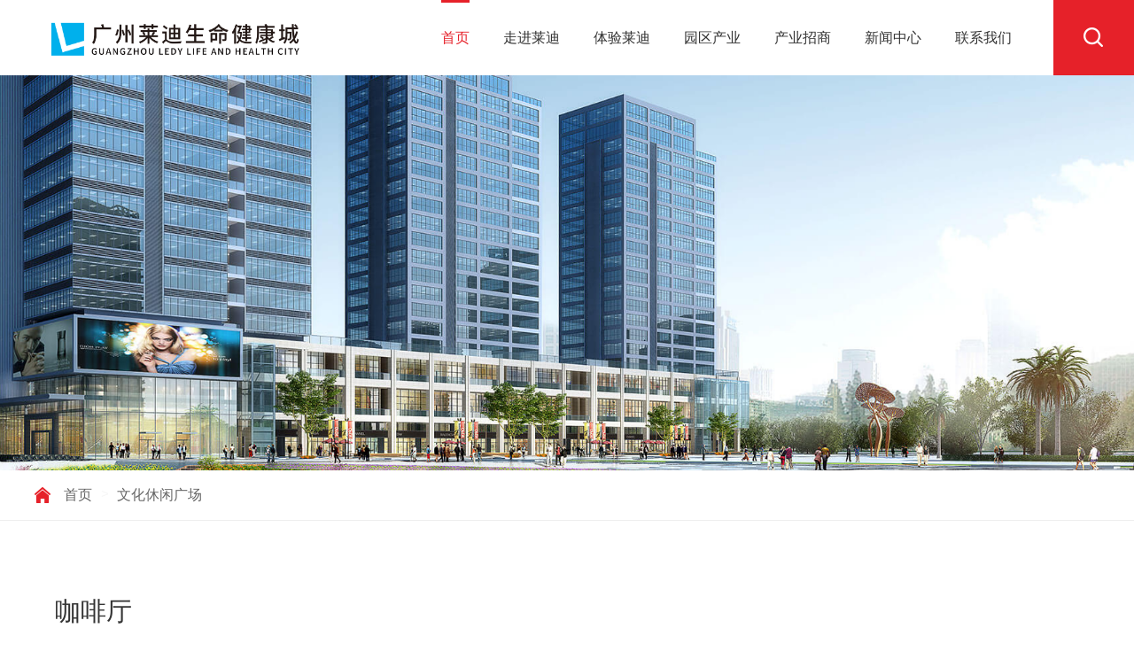

--- FILE ---
content_type: text/html; charset=utf-8
request_url: http://gzledypark.com/article/51/29.html
body_size: 3419
content:
<!DOCTYPE html>
<html>
<head>
    <meta charset="UTF-8">
    <meta name="viewport" content="width=device-width, initial-scale=1, user-scalable=no, minimal-ui" />
    <meta name="renderer" content="webkit"/> 
    <meta http-equiv="X-UA-Compatible" content="IE=edge,chrome=1">
    <meta name="apple-mobile-web-app-capable" content="yes" />
    <meta name="apple-mobile-web-app-status-bar-style" content="black" />
    <meta name="format-detection" content="telephone=no, email=no" />
    <link href="/themes/pc_cn/public/assets/css/swiper.min.css" type="text/css" rel="stylesheet" />
    <link href="/themes/pc_cn/public/assets/css/style.css" type="text/css" rel="stylesheet" />
    <!-- <style type="text/css">
        p{
            line-height: 2;
            color: #555;
            font-size: 15px;
        }
    </style> -->      

<!--加载自定义标签库-->

<!--加载自定义标签库-->


<link rel="bookmark" href="http://gzledypark.com/upload/admin/20210830/202108301133209883.png" title="顶部标题小图">
<link rel="shortcut icon" href="http://gzledypark.com/upload/admin/20210830/202108301133209883.png" title="顶部标题小图">


<meta name="author" content="互诺科技:http://www.hunuo.com">

<!-- 商桥代码  -->

	<title>咖啡厅</title>

	<meta name="description" content="莱迪生命健康城">

	<meta name="keywords" content="莱迪生命健康城-广州莱迪光电股份有限公司-以智慧照明系统解决方案服务为核心的高新技术企业">


<!-- 模板文件：experience/index or article -->
<script type="text/javascript">
    //全局变量PC_cn
    var GV = {
        ROOT: "/",
        WEB_ROOT: "/",
        JS_ROOT: "static/js/"
    };
</script>






</head>
<body>
          
    <!-- 导航 -->
      
    <div class="header">
    <div class="layout">
                        
        <a href="/" class="logo">
             
                <img src="http://gzledypark.com/upload/admin/20220621/202206210949463952.png" alt=""> 
            
  
        </a>
        <div class="rg-menu">
            <span class="search"></span>
        </div>
        <div class="hd-rg">
            <div class="content">
                <ul class="nav">
                    <li class="fir-nav on" class="fir-nav">
                        <a href="/">首页</a>
                    </li>  
                    <li  class="fir-nav">
                        <a href="/list/2.html">走进莱迪</a>
                    </li>                      
                    <li  class="fir-nav">
                        <a href="/list/15.html">体验莱迪</a>
                    </li>                      
                    <li  class="fir-nav">
                        <a href="/list/19.html">园区产业</a>
                    </li>                      
                    <li  class="fir-nav">
                        <a href="/list/5.html">产业招商</a>
                    </li>                      
                    <li  class="fir-nav">
                        <a href="/list/24.html">新闻中心</a>
                    </li>                      
                    <li  class="fir-nav">
                        <a href="/Contact.html">联系我们</a>
                    </li>                      
                </ul>
            </div>
        </div>
    </div>
</div>
<div class="ej-sear-box" id="ej-sear-box">
    <div class="layout">
        <span class="ej-sear-cl" id="ej-sear-cl"></span>
        <form action="javascript:;">
            <input class="tex" type="text" name="keywords"  placeholder="请输入搜索内容">
            <input class="icon-sea" type="submit" value="" id="sou">
        </form>
    </div>
</div>   
<!-- 头部 -->

<div class="ban-mod ej-bg" style="background-image:url(http://gzledypark.com/upload/admin/20210628/202106281726568755.jpg)">
    <div class="layout">
        <div class="tex-rg">
           <!--  <h4 class="tt">新闻中心</h4>
            <div class="dd">
                            </div> -->
        </div>
    </div>
</div>


<!-- <div class="menu-mod">
    <div class="layout">
        <a class="m-item on" href="">行业资讯</a>
        <a class="m-item" href="">莱迪活动</a>
        <a class="m-item" href="">园区通告</a>
    </div>
</div> -->
<div class="art-page">
    <div class="layout clearfix">
        <div class="ej-crumb">
            <span class="home"></span><a href="/">首页</a><a href="/list/29">文化休闲广场</a>
        </div>
        <div class="article">
            <div class="hd">
                <div class="tt">咖啡厅</div>
                <div class="hd-bt">
                    <p class="visit">2124</p>
                    <p class="time">2021-06-29</p>
                   <!--  <div class="share">
                        <a class="sh1" href=""></a>
                        <a class="sh2" href=""><div class="pic-box"><p>扫一扫分享朋友圈</p><img src="/themes/pc_cn/public/assets/images/code-img1.jpg" alt=""></div></a>
                        <a class="sh3" href=""></a>
                    </div> -->
                    <div class="share fx social-share xmc-x" data-initialized="true" data-url="gzledypark.com/article/51/29.html"  data-title="咖啡厅">
                        <a href="#" title="咖啡厅" class=" social-share-icon icon-qq "></a>
                        <a href="#" title="咖啡厅" class=" social-share-icon icon-weibo"></a>
                        <a href="#" title="咖啡厅" class=" social-share-icon icon-wechat"></a>
                    </div>                    
                </div>
            </div>
            <div class="content">
               <!--  <p>广州莱迪创新科技园，位于广州经济技术开发区科学城开源大道 188 号，园区占地面积 6.7 万平方米，由广州莱迪光电股份有限公司投资建设及运营管理，建筑面积约 21 万平方米，总投资约人民币 10 亿元。园内建设有高端厂房、独栋总部楼、工业 4.0 产业大厦、园区商务配套等功能楼宇。专注于发展生命健康产业，致力于打造粤港澳大湾区一流的生命健康科技创新生态圈。</p>
                <img src="/themes/pc_cn/public/assets/images/nw-art1.jpg" alt="" style="margin:30px auto; display:block;">
                <p>广州莱迪光电股份有限公司，成立于 2010 年，注册资本 3.6 亿，实力雄厚，是一家以智慧照明系统解决方案服务为核心的高新技术企业，公司业绩优良，发展稳健，经过多年耕耘，智慧照明和生命健康已成为莱迪创造价值、服务社会的核心领域。</p><br/>
                <p>园区周边商务配套齐全，距离区府行政中心、区商务中心区仅3公里。周边涵盖有大型商超、甲级医院、学校、生态公园、大型住宅社区楼盘。项目2公里范围中海地产、时代地产、万科地产、佳兆业、越秀地产、合生地产等地产开发商集聚。</p> -->
                            </div>
            <div class="art-bt clearfix">
                <div class="bt-lt">
                                    <a class="li oov prev" href="/article/47/29.html" title="">上一篇：员工食堂</a>
                                  <a class="li oov next" href="/article/52/29.html" title="">下一篇：员工娱乐</a>
                                </div>
                <a class="break" href="/list/29.html" title="">返回列表</a> 

                <!-- <div class="bt-lt">
                    <a href="" class="li oov prev">上一篇：黄埔科技创新轴及产业创新轴核心区</a>
                    <a href="" class="li oov next">下一篇：国家级科技企业孵化器培育单位</a>
                </div>
                <a href="" class="break">返回列表</a> -->
            </div>
        </div>
    </div>
</div>
 
    <div class="footer">
    <div class="layout clearfix">
        <div class="ft-lt">
            <p class="copyright">广州莱迪光电股份有限公司 版权所有 <a href="https://beian.miit.gov.cn/#/Integrated/index" target="_blank">粤ICP备2021049081号</a></p>
            <div class="ft-cont">
                <img src="/themes/pc_cn/public/assets/images/icon-tel.png" alt="" class="ic-cont">
                <p>招商垂询电话：<span class="tel">+86 (020) 82098808      18928800076 (光电咨询)</span></p>
            </div>
        </div>
        <div class="ft-rg">
            <div class="ft-link">
                                    <a href="/" class="f-j">友情链接</a>
                                    <a href="/" class="f-j">公司网群</a>
                                    <a href="/" class="f-j">网站地图</a>
                                    <a href="/" class="f-j">法律声明</a>
                                 
            </div>
 <!--            <div class="ft-share">
                <a href="" class="s-it sh-ic1"><div class="pic"><img src="/themes/pc_cn/public/assets/images/code-img1.jpg" alt=""></div></a>
                <a href="" class="s-it sh-ic2"></a>
                <a href="" class="s-it sh-ic3"></a>
            </div> -->
            <div class="ft-share fx social-share xmc-x" data-initialized="true" data-url="gzledypark.com/article/51/29.html"  data-title="莱迪生命健康城">
                <a href="#" title="莱迪生命健康城" class=" social-share-icon icon-qq "></a>
                <a href="#" title="莱迪生命健康城" class=" social-share-icon icon-weibo"></a>
                <a href="#" title="莱迪生命健康城" class=" social-share-icon icon-wechat"></a>
            </div>            
        </div>
    </div>
</div> 
<!-- share css & js -->
<link rel="stylesheet" href="/themes/pc_cn/public/assets/share/css/share.min.css">
<script src="/themes/pc_cn/public/assets/share/js/social-share.min.js"></script>
<script>
    $('#sou').click(function(event){
        var keyword = $("input[name='keywords']").val();
        window.location.href = "/search?keyword="+keyword;
        return false;            
        // alert('搜索');    
    }) 
</script> 



</body>
</html>
<script src="/themes/pc_cn/public/assets/js/jquery.js"></script>
<script type="text/javascript" src="/themes/pc_cn/public/assets/js/ifie8.js"></script>
<script src="/themes/pc_cn/public/assets/js/fastclick.js"></script>
<script type="text/javascript" src="/themes/pc_cn/public/assets/js/swiper.min.js"></script>
<script src="/themes/pc_cn/public/assets/js/js.js"></script>
<script>
$(function() {

    
});
</script>



--- FILE ---
content_type: text/css
request_url: http://gzledypark.com/themes/pc_cn/public/assets/css/style.css
body_size: 11116
content:
@charset "utf-8";
html{-webkit-font-smoothing:antialiased}
blockquote,body,code,dd,div,dl,dt,fieldset,form,h1,h2,h3,h4,h5,h6,input,legend,li,ol,p,pre,td,textarea,th,ul{margin:0;padding:0}
header, hgroup, nav, menu, main, section, article, summary, details, aside, figure, figcaption, footer{display: block;margin:0;padding:0}
table{border-collapse:collapse;border-spacing:0}
fieldset,img{border:0}
address,b,caption,cite,code,dfn,em,i,strong,th,var{font-style:normal;font-weight:400}
dl,ol,ul{list-style-type:none}
h1,h2,h3,h4,h5,h6{font-size:100%;font-weight:400}
a{text-decoration:none; color: #333;}
a:hover{text-decoration:none;-webkit-tap-highlight-color:rgba(255,0,0,0);outline:0;outline:none;blr:expression(this.onFocus=this.blur())}
sup{vertical-align:text-top}
sub{vertical-align:text-bottom}
textarea{resize:none}
img{vertical-align:middle}
button,input[type=submit],input[type=text],input[type=button],select{-webkit-appearance:none;border-radius:0;-webkit-tap-highlight-color:rgba(255,0,0,0);outline:0;outline:0;blr:expression(this.onFocus=this.blur())}
body{color:#000;line-height:1.3;overflow-x: hidden;background:#fff}
.fl{float:left}
.fr{float:right}
.clearfix:after{content:".";display:block;height:0;clear:both;visibility:hidden;line-height:0;font-size:0}
#web-ietip {width: 526px; height: 90px; padding: 83px 0 0 84px; overflow:hidden; background: url(../css/ietip/browser.png) no-repeat center center; margin: 200px auto 0; box-sizing:content-box;}
#web-ietip a{display: block; width: 65px; height: 80px; float: left;}


strong,
b{
	font-weight: bold;
}

@media(min-width: 1351px){
    html{font-size: 100px}
}
@media(max-width: 1350px) and (min-width: 901px){
    html{font-size: calc(100vw / 1350 * 100);}
}
@media(max-width: 900px){
	html{font-size: calc(900px / 1350 * 100);}
}
body{font-size: 14px; font-family: Arial,"SourceHanSansSC Normal","思源黑体 CN","Microsoft YaHei",sans-serif;background-color: #fff;}
body *{box-sizing: border-box;}
.anmitem {
    transition: all ease .7s 0s; 
    -moz-transition: all ease .7s 0s; 
    -webkit-transition: all ease .7s 0s;
}
.oov,
.tov,
.thov {
    overflow: hidden;
    text-overflow: ellipsis;
    display: -webkit-box;
    -webkit-box-orient: vertical;
}

.oov {
    -webkit-line-clamp: 1;
    white-space：nowrap;
}

.tov {
    -webkit-line-clamp: 2;
}

.thov {
	-webkit-line-clamp: 3;
}
.layout{
	max-width: 1350px;
	margin: 0 auto;
}
.ej-bg{
    /* width: 100%;
    height: 100%; */
    background-position: center;
    background-size: cover;
    background-repeat: no-repeat;
}

.ej-pic{
   width: 100%;
   height: 100%; 
   transition: all ease .5s 0s; 
    -moz-transition: all ease .5s 0s; 
    -webkit-transition: all ease .5s 0s;
}

.swiper-container {
    width: 100%;
    height: auto;
    margin-left: auto;
    margin-right: auto;
}
.swiper-slide {
    /* text-align: center; */
    /* Center slide text vertically */
    display: -webkit-box;
    display: -ms-flexbox;
    display: -webkit-flex;
    display: flex;
    -webkit-box-pack: center;
    -ms-flex-pack: center;
    -webkit-justify-content: center;
    justify-content: center;
    -webkit-box-align: center;
    -ms-flex-align: center;
    -webkit-align-items: center;
    align-items: center;
}

.header{
    height: 0.9rem;
    line-height: 0.9rem;
    position: fixed;
    left: 0;
    top: 0;
    z-index: 12;
    background: #fff;
    width: 100%;
}
.header .layout{
    max-width: 100%;
    padding-left: 0.96rem;
}
.header .logo{
    float: left;
    /* margin-right: 8.5%; */
}
.header .logo img{
    height: 0.8rem;
    /* width: 100%; */
}
.header .hd-rg{
    width: 100%;
    /* padding-left: 20%; */
}
.ej-sear-box{ 
    padding: 10px 40px;
    width:100%; 
    position: fixed; 
    top:0.9rem; 
    background: rgba(0,0,0,0.6); 
    z-index: 100; 
    box-sizing:border-box; 
    display: none; 
}
.ej-sear-box .layout{ 
    width: 650px; 
}
.ej-sear-box span{ 
    width: 30px; 
    height: 30px; 
    float: left; 
    cursor: pointer;
}
.ej-sear-box .tex{ 
    color: #666; 
    font-size: 14px; 
    line-height: 30px; 
    height: 30px; 
    width: 510px; 
    background: #fff; 
    text-decoration: none; 
    border: none; 
    display: inline-block;  
    padding: 0 10px;
    margin-left: 10px;
}
.ej-sear-box .icon-sea{ 
    border: none;  
    width: 30px; 
    height: 30px; 
    cursor: pointer; 
    background: url(../images/icon-search.png) no-repeat center; 
    float: right;
}
.ej-sear-box .ej-sear-cl{ 
    position: relative; 
    background-image: none;
}
.ej-sear-box .ej-sear-cl:before,
.ej-sear-box .ej-sear-cl:after{ 
    content: ''; 
    width: 24px; 
    height: 2px; 
    top:14px; 
    left: -1px; 
    background: #fff; 
    position: absolute; 
    border-radius: 2px;
}
.ej-sear-box .ej-sear-cl:before{ 
    transform:rotate(45deg); 
    -ms-transform:rotate(45deg);
    -moz-transform:rotate(45deg); 
    -webkit-transform:rotate(45deg);
    -o-transform:rotate(45deg);  
}
.ej-sear-box span.ej-sear-cl:after{ 
    transform:rotate(135deg); 
    -ms-transform:rotate(135deg);
    -moz-transform:rotate(135deg); 
    -webkit-transform:rotate(135deg);
    -o-transform:rotate(135deg); 
}

.nav{
    /* width: 58%; */
    float: right;
}
.nav .fir-nav{
    float: left;
    position: relative;
}
.nav .fir-nav>a{
    font-size: calc(12px - 0.12rem + 0.16rem);
    color: #333;
    display: inline-block;
    position: relative;
    margin: 0 0.3rem;
    transition: all ease .3s 0s; 
    -moz-transition: all ease .3s 0s; 
    -webkit-transition: all ease .3s 0s;
}
.nav .fir-nav a:before{
    content: '';
    height: 3px;
    width: 0%;
    background: #e62129;
    position: absolute;
    left: 0;
    top: 0;
    transition: all ease .3s 0s; 
    -moz-transition: all ease .3s 0s; 
    -webkit-transition: all ease .3s 0s;

}
.nav .on a:before,
.nav .fir-nav:hover a:before{
    width: 100%;
}
.nav .on a,
.nav .fir-nav:hover>a{
    color: #e62129;
}
.nav .sec-box{
    position: absolute;
    top: 1rem;
    z-index: 3;
    /* padding: 0.2rem 0; */
    line-height: normal;
    /* width: 1.8rem; */
    width: 100%;
    line-height: 0.56rem;
    left: 0%;
    /* margin-left: -0.9rem; */
    text-align: center;
    display: none;
    background: rgba(0,0,0,0.5); 
}
.nav .sec-box a{
    display: block;
    text-align: center;
    color: #fff;
    opacity: 0.7;
    font-size: 0.16rem;
    transition: all ease .3s 0s; 
    -moz-transition: all ease .3s 0s; 
    -webkit-transition: all ease .3s 0s;
}
.nav .sec-box a p{
    content: '';
    display: inline-block;
    vertical-align: middle;
}
.nav .sec-box a:hover{
    opacity: 1;
    text-decoration: underline;
    background: rgba(50,159,208,0.2);
}
.nav .fir-nav:hover .sec-box{
    display: block;
}


.nav .sec-nav{
    position: relative;
}
.nav .thr-box{
    position: absolute;
    top: 0;
    z-index: 3;
    /* padding: 0.2rem 0; */
    line-height: normal;
    /* width: 1.8rem; */
    width: 100%;
    line-height: 0.56rem;
    left: 100%;
    text-align: center;
    display: none;
    background: rgba(0,0,0,0.5); 
}
.nav .sec-nav:hover .thr-box{
    display: block;
}
.header .search{
    float: left;
    width: 0.96rem;
    height: 0.9rem;
    display: inline-block;
    vertical-align: middle;
    cursor: pointer;
    background:#e62129 url(../images/icon-search.png) no-repeat center;
    background-size: 22px 22px;
}
.header .menu-icon {
    width: 26px;
    height: 26px;
    display: inline-block;
    float: right;
    position: relative;
    z-index: 100;
    top: 20px;
    display: none;
}
.header .menu-icon em {
    width: 26px;
    height: 2px;
    display: block;
    background: #e62129;
    text-align: right;
    position: absolute;
    right: 0;
    transition: all ease .3s 0s; 
    -moz-transition: all ease .3s 0s; 
    -webkit-transition: all ease .3s 0s;
}
.header .menu-icon em:first-of-type {
    top: 0px;
}
.header .menu-icon em:nth-of-type(2) {
    top: 10px;
}
.header .menu-icon em:last-of-type {
    top: 20px;
}
.header .menu-icon.on em:first-of-type {
    transform: translate(0, 10px) rotate(-45deg);
    -moz-transform: translate(0, 10px) rotate(-45deg);
    -webkit-transform: translate(0, 10px) rotate(-45deg);
    -ms-transform: translate(0, 10px) rotate(45deg);
}
.header .menu-icon.on em:nth-of-type(2) {
    transform: scale(0, 1);
    -moz-transform: scale(0, 1);
    -webkit-transform: scale(0, 1);
    -ms-transform: scale(0, 1);
}
.header .menu-icon.on em:last-of-type {
    transform: translate(0, -9px) rotate(45deg);
    -moz-transform: translate(0, -9px) rotate(45deg);
    -webkit-transform: translate(0, -9px) rotate(45deg);
    -ms-transform: translate(0, -9px) rotate(45deg);
}
.header .rg-menu{
    float: right;
    margin-left: 0.6rem;
}
.ej-gray {
    position: fixed;
    width: 100%;
    height: 100%;
    background: rgba(0,0,0,0.3);
    z-index: 10;
    top: 0;
    display: none;
}
body{
    padding-top: 0.9rem;
}
.footer{
    padding: 0.35rem 0;
    background: #f7f4f0;
}
.footer .ft-lt{
    float: left;
    line-height: 0.32rem;
}
.footer .ft-rg{
    float: right;
    line-height: 0.32rem;
}
.copyright{
    font-size: calc(12px - 0.12rem + 0.16rem);
    color: #666;
    margin-right: 0.2rem;
    float: left;
    width: 2.8rem;
}
.footer .ic-cont{
    height: 0.32rem;
    width: 0.32rem;
    margin-right: 0.2rem;
    float: left;
}

.footer .ft-cont{
    font-size: calc(12px - 0.12rem + 0.16rem);
    color: #999;
    float: left;
}
.footer .ft-cont p{
    display: inline-block;
}
.ft-cont .tel{
    font-size: calc(12px - 0.12rem + 0.24rem);
    display: inline-block;
    vertical-align: middle;
}

.ft-link{
    float: left;
    font-size: calc(12px - 0.12rem + 0.16rem);
    color: #666;
}
.ft-link a{
    color: #666;
    transition: all ease .3s 0s; 
    -moz-transition: all ease .3s 0s; 
    -webkit-transition: all ease .3s 0s;
}
.ft-link a:hover{
    color: #e62129;
}
.ft-link a:hover:before{
    color: #666;
}
.ft-link a:before{
    content: '·';
    display: inline-block;
    margin: 0 0.12rem;
}
.ft-link a:first-of-type:before{
    display: none;
}

.ft-share{
    float: left;
    margin-left: 0.2rem;
}
.ft-share .s-it{
    position: relative;
    display: inline-block;
    vertical-align: middle;
    height: 0.32rem;
    width: 0.32rem;
    border-radius: 100%;
    background-color: #eeeeee;
    background-position: center;
    background-size: 100% 100%;
    margin-left: 0.2rem;
}
.ft-share .s-it .pic{
    position: absolute;
    bottom: 44px;
    left: 50%;
    margin-left: -60px;
    width: 120px;
    height: 120px;
    line-height: 120px;
    text-align: center;
    background: #fff;
    display: none;
    transition: all ease .3s 0s; 
    -moz-transition: all ease .3s 0s; 
    -webkit-transition: all ease .3s 0s;
}
.ft-share .s-it .pic img{
    max-width: 100%;
    max-height: 100%;
}
.ft-share .s-it .pic:after{
    content: '';
    position: absolute;
    bottom: -14px;
    left: 50%;
    margin-left: -6px;
    border-top: 8px solid #fff;
    border-left: 6px solid transparent;
    border-right: 6px solid transparent;
    border-bottom: 6px solid transparent;
}
.ft-share .s-it:hover .pic{
    display: block;
}
.sh-ic1{
    background-image: url(../images/icon-sh1.png);
}
.sh-ic2{
    background-image: url(../images/icon-sh2.png);
}
.sh-ic3{
    background-image: url(../images/icon-sh3.png);
}

@media screen and (max-width: 1500px){
    .layout{
        padding: 0 0.5rem;
    }
    .header .layout{
        padding: 0 0 0 0.5rem;
    }
    .nav .fir-nav>a{
        margin: 0 0.2rem;
    }
    .header .rg-menu{
    margin-left: 0.3rem;
    }
    .art-page .layout{
        padding: 0;
    }

}
@media screen and (max-width: 1366px){
    .ft-cont .tel {
        font-size: calc(12px - 0.12rem + 0.2rem);
    }
    .ft-share{
        margin-left: 0.1rem;
    }
    .copyright{
        width: 2.6rem;
        margin-right: 0.1rem;
    }
}

@media screen and (max-width: 1220px){
    .nav .sec-box a:hover,
    .nav .fir-nav:hover{
        background: none;
    }
    .header{
        height: 0.8rem;
        line-height: 0.8rem;
    }
    .header .search{
        height: 0.8rem;
        width: 0.8rem;
    }

    body{
        padding-top: 0.8rem;
    }
    .ej-sear-box{
        top: 0.8rem;
    }
    .header .menu-icon {
        display: block;
        top: 0.22rem;
        margin-left: 0.3rem;
    }
    .header .hd-rg{
        padding-top: 60px;
        position: fixed;
        width: 100%;
        height: 100%;
        top:0;
        right: -100%;
        padding-left: 0;
        background: #fff;
        text-align: center;
        z-index: 11;
        opacity: 0;
        transition: all ease .3s 0s; 
        -moz-transition: all ease .3s 0s; 
        -webkit-transition: all ease .3s 0s;
    }
    .header .hd-rg.on {
        right: 0;
        opacity: 1;
    }
    .header .hd-rg .content{
        height: 100%;
        overflow-y: auto;
        padding-bottom: 60px;
        padding-top: 20px;
    }
    .nav{
        width: 100%;
        float: none;
        height: auto;
        padding: 0 0.4rem;
        text-align: left;
    }
    .nav .fir-nav{
        float: none;
        width: 100%;
        margin: 0;
        height: auto;
        line-height: 50px;
        border-bottom: 1px solid rgba(0,0,0,0.15);
    }
    .nav .fir-nav>a{
        width: 100%;
        padding: 0;
        margin: 0;
    }

    .nav .sec-box, .nav .thr-box{
        width: 100%;
        /* display: block; */
        position: static;
        background: transparent;
        margin-left: 0;
        padding: 0 0 0.3rem 0.3rem;
        line-height: 0.7rem;
    }
    .nav .sec-box a{
        color: #fff;
        text-align: left;
    }
    .nav .has-sec>a,
    .nav .has-thr>a{
        pointer-events: none;
        position: relative;
    }
    .nav .has-sec>a::after {
        display: block;
        content: '';
        position: absolute;
        right: 10px;
        top: 50%;
        border-top: 1px solid #fff;
        border-right: 1px solid #fff;
        width: 7px;
        height: 7px;
        transform:rotate(135deg);
        margin-top: -4px;
    }
    .nav .has-thr>a:after{
        display: block;
        content: '';
        position: absolute;
        right: 10px;
        top: 50%;
        border-top: 1px solid #fff;
        border-right: 1px solid #fff;
        width: 4px;
        height: 4px;
        transform: rotate(45deg);
        margin-top: -2px;
    }
    .nav .on a:before{
        background: transparent;
    }
    .nav .on:after{
        display: none;
    }
    .nav .fir-nav:hover .sec-box,
    .nav .sec-nav:hover .thr-box{
        display: none;
    }


    .nav .fir-nav.active .sec-box,
    .nav .sec-nav.active .thr-box{
        display: block;
    }
    .nav .thr-box{
        padding-bottom: 0;
    }
    .footer .ft-lt,
    .footer .ft-rg{
        width: 100%;
        float: none;
    }
    .copyright{
        width: 100%;
        text-align: center;
        margin-bottom: 0.15rem;
    }
    .footer .ft-cont{
        width: 100%;
        text-align: center;
        margin-bottom: 0.15rem;
    }
    .footer .ic-cont{
        display: inline-block;
        float: none;
        vertical-align: middle;
        margin-top: -2px;
        margin-right: 0.1rem;
    }
    .ft-link,
    .ft-share{
        float: none;
        text-align: center;
        font-size: calc(12px - 0.12rem + 0.14rem);
    }
    .ft-share{
        margin-left: 0;
        margin-top: 0.15rem;
    }

}

@media screen and (max-width: 768px){
     .header .layout{
        padding: 0 0 0 0.2rem;
    }
    .header .rg-menu{
        margin-left: 0.2rem;
    }
    .ej-sear-box .layout{
        width: 100%;
    }
    .ej-sear-box span{
        width: 10%;
    }
    .ej-sear-box form {
        width: 90%;
        float: right;
    }
    .ej-sear-box .tex{
        width: calc(100% - 35px);
        margin-left: 0;
    }
    .ej-sear-box{
        padding: 10px 0;
    }

}




.ban-mod{
    height: 6.7rem;
}
.ban-mod .layout{
    height: 100%;
    line-height: 6.7rem;
}
.ban-mod .tex-rg{
    width: 100%;
    text-align: right;
    display: inline-block;
    vertical-align: middle;
    line-height: normal;
}
.ban-mod .tex-rg .tt{
    font-size: calc(12px - 0.12rem + 0.44rem);
    color: #333;
}
.ban-mod .tex-rg .tt:after{
    content: '';
    width: 3.85rem;
    height: 1px;
    background: rgba(0,0,0,0.1);
    display: block;
    margin-top: 0.2rem;
    margin-left: auto;
}
.ban-mod .tex-rg .dd{
    font-size: calc(12px - 0.12rem + 0.2rem);
    color: #333;
    margin-top: 0.5rem;
}
.ban-mod .tex-ct{
    width: 100%;
    text-align: center;
    color: #fff;
    display: inline-block;
    vertical-align: middle;
    line-height: normal;
}
.ban-mod .tex-ct .tt{
    font-size: calc(12px - 0.12rem + 0.44rem);
}
.ban-mod .tex-ct .dd{
    font-size: calc(12px - 0.12rem + 0.3rem);
    margin-top: 0.2rem;
}
.ban-mod .vh-tp{
    vertical-align: top;
    padding-top: 1.2rem;
}

.menu-mod{
    text-align: right;
    height: 0.6rem;
    line-height: 0.6rem;
    border-bottom: 1px solid #eeeeee;
}
.menu-mod .layout{
    max-width: 1530px;
}

.menu-mod .m-item{
    height: 100%;
    display: inline-block;
    font-size: calc(12px - 0.12rem + 0.14rem);
    color: #666;
    margin-left: 1.3rem;
    position: relative;
    transition: all ease .3s 0s; 
    -moz-transition: all ease .3s 0s; 
    -webkit-transition: all ease .3s 0s;
}
.menu-mod .m-item.on,
.menu-mod .m-item:hover{
    color: #e62129;
}
.menu-mod .on:after{
    content: '';
    width: 100%;
    height: 2px;
    background: #e62129;
    position: absolute;
    left: 0;
    bottom: 0;
}

.news-page{
    padding: 1rem 0 0.5rem;
}

.nw-main{
    width: 64%;
    float: left;
}
.nw-side{
    width: 29%;
    float: right;
}


.nw-item1{
    display: block;
    padding: 0.4rem 2.3rem 0.4rem 0;
    border-bottom: 1px solid #e8e8e8;
    font-size: calc(12px - 0.12rem + 0.16rem);
    color: #666;
    position: relative;
    transition: all ease .5s 0s; 
    -moz-transition: all ease .5s 0s; 
    -webkit-transition: all ease .5s 0s;
}
/* .nw-item1:hover{
    transform:translateY(-0.2rem);
} */
.nw-item1:after{
    content: '';
    width: 0.48rem;
    height: 0.48rem;
    position: absolute;
    right: 0.3rem;
    top: 50%;
    margin-top: -0.24rem;
    background-size: 100% 100%;
    background-image:url(../images/icon-arr.png);
    transition: all ease .5s 0s; 
    -moz-transition: all ease .5s 0s; 
    -webkit-transition: all ease .5s 0s;
}
.nw-item1 .time{
    text-align: center;
    width: 1.45rem;
    float: left;
    padding-top: 0.05rem;
}
.nw-item1 .tm1{
    font-size: calc(12px - 0.12rem + 0.46rem);
    color: #333;    
    line-height: 1;
}
.nw-item1 .tm2{
    font-size: calc(12px - 0.12rem + 0.16rem);
    color: #333;
}
.nw-item1 .tex{
    margin-left: 1.45rem;
}
.nw-item1 .tt{
    font-size: calc(12px - 0.12rem + 0.2rem);
    color: #333;
    font-weight: bold;
    margin-bottom: 0.1rem;
    transition: all ease .5s 0s; 
    -moz-transition: all ease .5s 0s; 
    -webkit-transition: all ease .5s 0s;
}
.nw-item1:hover .tt{
    color: #e62129;
}
.nw-item1:hover{
    background: #f7f3f0;
}

.page{
    text-align: center;
    padding: 0.5rem 0 0.3rem;
}
.page a,
.page li{
    display: inline-block;
    vertical-align: middle;
    text-align: center;
    line-height: 0.48rem;
    min-width: 0.48rem;
    border-radius: 0.48rem;
    margin: 4px;
    font-size: 16px;
    color: #666;
    position: relative;
    border: none;
    transition: all ease .3s 0s; 
    -moz-transition: all ease .3s 0s; 
    -webkit-transition: all ease .3s 0s;
}
.page li{
    background:none;
    float:none !important;
}
.page a:hover,
.page .on{
    color: #fff;
    background: #e62129;
}
.page .prev,
.page .next{
    height: 0.48rem;
    width: 0.48rem;
    background-size: 100% 100%;
    min-width: auto;
}
.page .prev{
    background-image:url(../images/arr-left.png);
}
.page .next{
    background-image:url(../images/arr-right.png);
}
.page .prev:hover{
    background-image:url(../images/arr-left-sel1.png);
}
.page .next:hover{
    background-image:url(../images/arr-right-sel1.png);
}

.annu-mod{
    background: #f7f4f0;
    padding: 0.3rem 0.3rem 0.4rem;
    margin-bottom: 0.3rem;
}
.annu-mod .a-tt{
    margin-bottom: 0.15rem;
    font-size: calc(12px - 0.12rem + 0.24rem);
    color: #e62129;
}
select {
  /*将默认的select选择框样式清除*/
  appearance:none;
  -moz-appearance:none;
  -webkit-appearance:none;
  /*替换选择框的最右侧显示小箭头图片*/
   background: url("../images/bg-select.png") no-repeat scroll right center transparent;
   background-size: 0.5rem 0.48rem; 
  /*为下拉小箭头留出一点位置，避免被文字覆盖*/
  padding-right: 14px;
}
/*清除ie的默认选择框样式清除，隐藏下拉箭头*/
select::-ms-expand { display: none; }

.annu-mod  .f-sel,
.annu-mod  .f-inp{
    width: 100%;
    height: 0.48rem;
    line-height: 0.48rem;
    border: none;
    padding-right: 0.6rem;
    padding-left: 0.15rem;
    position: relative;
    background-color: #fff;
    font-size: calc(12px - 0.12rem + 0.16rem);
    color: #666;
}
.annu-mod  .f-inp{
    padding: 0 0.15rem;
}
.annu-mod .s-sel{
    width: 48%;
}
.annu-mod .f-col{
    margin-bottom: 0.2rem;
    display: flex;
    justify-content: space-between;
}
.annu-mod  .f-btn{
    width: 100%;
    height: 0.48rem;
    line-height: 0.48rem;
    background: #e62129;
    color: #fff;
    border: none;
    font-size: calc(12px - 0.12rem + 0.2rem);
    cursor: pointer;
    transition: all ease .3s 0s; 
    -moz-transition: all ease .3s 0s; 
    -webkit-transition: all ease .3s 0s;
}
.annu-mod  .f-btn:hover{
    background: #c51d24;
}


.rel-news .h-tt{
    margin-bottom: 0.2rem;
    font-size: calc(12px - 0.12rem + 0.24rem);
    color: #333;
}

.nw-item2{
    display: block;
    padding: 0.1rem 0;
    padding-left: 0.25rem;
    font-size: calc(12px - 0.12rem + 0.18rem);
    color: #333;
    position: relative;
    transition: all ease .3s 0s; 
    -moz-transition: all ease .3s 0s; 
    -webkit-transition: all ease .3s 0s;
}
.nw-item2:hover{
    color: #e62140;
}
.nw-item2:before{
    content: '';
    width: 0.08rem;
    height: 0.08rem;
    border-radius: 100%;
    background: #e62140;
    position: absolute;
    left: 0;
    top: 50%;
    margin-top: -0.04rem;
}

.nw-item{
    display: block;
    padding: 0.3rem 0 0.4rem;
    overflow: hidden;
    border-bottom: 1px solid #e8e8e8;
}
.nw-item .pic{
    width: 3.2rem;
    height: 2.12rem;
    float: left;
    overflow: hidden;
}

.nw-item .tex{
    margin-left: 3.6rem;
    position: relative;
    height: 2.12rem;
}
.nw-item .tm{
    font-size: calc(12px - 0.12rem + 0.16rem);
    color: #999;
    margin-bottom: 0.3rem;
}
.nw-item .tm1{
    font-size: calc(12px - 0.12rem + 0.14rem);
    color: #666;
    margin-top: 0.55rem;
}
.nw-item .tm:before{
    content: '';
    width: 0.16rem;
    height: 0.16rem;
    display: inline-block;
    vertical-align: middle;
    margin-right: 0.1rem;
    background: url(../images/icon-date.png);
    background-size: 100% 100%;
    margin-top: -2px;
}

.nw-item .tt{
    margin-bottom: 0.1rem;
    font-size: calc(12px - 0.12rem + 0.2rem);
    color: #333;
    transition: all ease .3s 0s; 
    -moz-transition: all ease .3s 0s; 
    -webkit-transition: all ease .3s 0s;
}

.nw-item .dd{
    margin-bottom: 0.1rem;
    font-size: calc(12px - 0.12rem + 0.16rem);
    color: #666;
}
.nw-item .more{
    font-size: calc(12px - 0.12rem + 0.16rem);
    color: #333;
    position: absolute;
    left: 0;
    bottom: 0;
}
.nw-item .more:after{
    content: '';
    width: 7px;
    height: 12px;
    background: url(../images/icon-more.png);
    display: inline-block;
    vertical-align: middle;
    margin-left: 0.15rem;
    margin-top: -2px;
}

.nw-item:hover .ej-pic{
    transform:scale(1.1);
}

.nw-item:hover .tt{
    color: #e62129;
}




.nw-item3{
    display: block;
    margin-bottom: 0.4rem;
}
.nw-item3 .pic{
    width: 100%;
    height: 2.56rem;
    margin-bottom: 0.3rem;
    box-shadow: 0 0.15rem 0.3rem rgba(0,0,0,0.2);
    overflow: hidden;
}
.nw-item3 .tm{
    font-size: calc(12px - 0.12rem + 0.16rem);
    color: #999;
    margin-bottom: 0.2rem;
}
.nw-item3 .tm:before{
    content: '';
    width: 0.16rem;
    height: 0.16rem;
    display: inline-block;
    vertical-align: middle;
    margin-right: 0.1rem;
    background: url(../images/icon-date.png);
    background-size: 100% 100%;
    margin-top: -2px;
}

.nw-item3 .tt{
    margin-bottom: 0.1rem;
    font-size: calc(12px - 0.12rem + 0.18rem);
    color: #333;
    transition: all ease .3s 0s; 
    -moz-transition: all ease .3s 0s; 
    -webkit-transition: all ease .3s 0s;
}

.nw-item3 .dd{
    font-size: calc(12px - 0.12rem + 0.16rem);
    color: #888;
}
.nw-item3:hover .ej-pic{
    transform:scale(1.1);
}
.nw-item3:hover .tt{
    color: #e62129;
}



.bg-grey{
    background-color: #f7f4f0;
}

.exp-page{
    padding: 1.3rem 0 0.9rem;
}
.exp-page .ex-hd{
    margin-bottom: 0.4rem;
    position: relative;
}
.exp-page .ex-hd.tx-ct{
    text-align: center;
}
.exp-page .ex-tt{
    font-size: calc(12px - 0.12rem + 0.4rem);
    color: #e62129;
    margin-bottom: 0.2rem;
}
.exp-page .w-tt{
    color: #fff;
}
.exp-page .cl-333{
    color: #333;
}
.exp-page .ex-dd{
    font-size: calc(12px - 0.12rem + 0.16rem);
    color: #666;
    line-height: 1.5;
}
.exp-page .f-14{
    font-size: calc(12px - 0.12rem + 0.14rem);
}
.exp-page .ex-bd{
    font-size: calc(12px - 0.12rem + 0.16rem);
    color: #666;
    line-height: 1.5;
    margin-top: 0.4rem;
}

.exp-page .ex-lb{
    font-size: calc(12px - 0.12rem + 0.2rem);
    margin-bottom: 0.08rem;
}


.exp-item{
    width: 100%;
    display: block;
}
.exp-item .pic{
    width: 100%;
    height: 4.35rem;
    margin-bottom: 0.35rem;
    overflow: hidden;
}
.exp-item .tt{
    font-size: calc(12px - 0.12rem + 0.26rem);
    color: #333;
    margin-bottom: 0.2rem;
}
.exp-item .dd{
    font-size: calc(12px - 0.12rem + 0.16rem);
    color: #666;
}

.exp-item:hover .ej-pic{
    transform:scale(1.1);
}

.sw-container{
    position: relative;
}
.exp-page .sw-btn{
    width: 0.64rem;
    height: 0.64rem;
    position: absolute;
    top: 50%;
    margin-top: -0.32rem;
    z-index: 3;
    background-position: center;
    background-size: 100% 100%;
    background-color: transparent;
    transition: all ease .3s 0s; 
    -moz-transition: all ease .3s 0s; 
    -webkit-transition: all ease .3s 0s;
    cursor: pointer;
}
.exp-page .sw-prev{
    left: -0.8rem;
    background-image: url(../images/sw-prev.png);
}
.exp-page .sw-next{
    right: -0.8rem;
    background-image: url(../images/sw-next.png);
}
.exp-page .sw-prev:hover{
    background-image: url(../images/sw-prev-sel.png);
}
.exp-page .sw-next:hover{
    background-image: url(../images/sw-next-sel.png);
}


.exp-item1{
    display: block;
    width: 100%;
    height: 6.4rem;
}
.exp-item1 .pic{
    width: 100%;
    height: 100%;
    overflow: hidden;
}
.exp-item1:hover .ej-pic{
    transform:scale(1.05);
}

.vd-handle{
    position: relative;
}
.vd-handle:after{
    content: '';
    width: 0.72rem;
    height: 0.72rem;
    background: url(../images/icon-play.png);
    background-size: 100% 100%;
    position: absolute;
    left: 50%;
    top: 50%;
    margin-left: -0.36rem;
    margin-top: -0.36rem;
}


.sw-mod2 .sw-prev{
    left: 0;
    background-image: url(../images/sw-prev1.png);
}
.sw-mod2 .sw-next{
    right: 0;
    background-image: url(../images/sw-next1.png);
}
.sw-mod2 .sw-prev:hover{
    background-image: url(../images/sw-prev1.png);
    background-color: #e62129;
}
.sw-mod2 .sw-next:hover{
    background-image: url(../images/sw-next1.png);
    background-color: #e62129;
}



.exp-page .ex-hd1{
    margin-top: 0.35rem;
    margin-bottom: 0.5rem;
    padding-bottom: 0.25rem;
    border-bottom: 1px solid #7a7a7a;
}
.exp-page .ex-hd1 .ex-tt1{
    font-size: calc(12px - 0.12rem + 0.2rem);
    color: #333;
    padding-left: 0.32rem;
    position: relative;
}
.exp-page .ex-hd1 .ex-tt1:before{
    content: '';
    width: 0.12rem;
    height: 0.12rem;
    position: absolute;
    left: 0;
    top: 50%;
    margin-top: -0.06rem;
    background: #e62129;

}


.ex-item2{
    display: block;
    width: 100%;
}
.ex-item2 .pic{
    height: 2.14rem;
    margin-bottom: 0.25rem;
    overflow: hidden;
}

.ex-item2 .tt{
    font-size: calc(12px - 0.12rem + 0.18rem);
    color: #333;
    padding-left: 0.32rem;
    position: relative;
    margin-bottom: 0.13rem;
    transition: all ease .3s 0s; 
    -moz-transition: all ease .3s 0s; 
    -webkit-transition: all ease .3s 0s;
}
.ex-item2 .tt:before{
    content: '';
    width: 0.12rem;
    height: 0.12rem;
    position: absolute;
    left: 0;
    top: 50%;
    margin-top: -0.06rem;
    background: #e62129;

}

.ex-item2 .dd{
    font-size: calc(12px - 0.12rem + 0.16rem);
    color: #888;
}

.ex-item2:hover .tt{
    color: #e62129;
}
.ex-item2:hover .ej-pic{
    transform:scale(1.1);
}


.sw-mod3 .swiper-container{
    padding-bottom: 0.7rem;
}
.swiper-pagination-bullet{
    width: 8px;
    height: 8px;
    border-radius: 0;
    background: transparent;
    border: 1px solid #000;
    transform:rotate(45deg);
}
.swiper-pagination-bullet-active{
    background: #333;
    border-color: #333;
}


.exp-item3 .tt{
    font-size: calc(12px - 0.12rem + 0.2rem);
    color: #333;
    margin-bottom: 0.2rem;
    border-bottom: 1px solid #cccccc;
    padding-bottom: 0.25rem;
}
.exp-item3 .dd{
    font-size: calc(12px - 0.12rem + 0.2rem);
    color: #666;
    line-height: 2;
}

.exp-page .ex-bt{
    text-align: center;
}
.exp-page .ex-btn{
    display: block;
    width: 2.88rem;
    height: 0.48rem;
    line-height: 0.48rem;
    margin: 0.5rem auto 0.2rem;
    background: red;
    color: #fff;
    font-size: calc(12px - 0.12rem + 0.16rem);
    cursor: pointer;
    transition: all ease .3s 0s; 
    -moz-transition: all ease .3s 0s; 
    -webkit-transition: all ease .3s 0s;
}
.exp-page .ex-btn:hover{
    background: #c51d24;
}

.exp-page .hd-lt,
.exp-page .hd-rg{
    float: left;
    width: 50%;
}
.perc-mod{
    text-align: left;
}
.perc-mod .per-item{
    display: inline-block;
    position: relative;
    width: 110px;
    height: 110px;
    line-height: 110px;
    border-radius: 100%;
   /*  background: url(../images/bg-per.png);
   background-size: 100% 100%; */
    text-align: center;
    margin-right: 1.2rem;
    margin-bottom: 0.2rem;
    margin-top: 0.25rem;
}
.perc-mod .per-item .prec-bar{
    position: absolute;
    width: 100%;
    height: 100%;
    left: 0;
    top: 0;
}

.perc-mod .per-item:last-of-type{
    margin-right: 0;
}
.per-item .num{
    color: #c0191f;
    font-size: calc(12px - 0.12rem + 0.4rem);
}
.per-item .num em{
    vertical-align: super;
    font-size: calc(12px - 0.12rem + 0.16rem);
}
.per-item .tt{
    color: #333;
    font-size: calc(12px - 0.12rem + 0.18rem);
    position: absolute;
    top: -0.55rem;
    left:1.15rem;
    width: 200%;
    text-align: left;
}
.per-item .tt:before{
    content: '';
    width: 33px;
    height: 30px;
    background: url(../images/bg-line.png);
    background-size: 100% 100%;
    position: absolute;
    left: -0.4rem;
    bottom: 0.2rem;
}


.exp-page .ot-intro{
    border-bottom: 1px solid #7a7a7a;
    padding: 0.45rem 0 0.4rem;
    margin-bottom: 0.45rem;
    overflow: hidden;
    display: flex;
}
.exp-page .ot-col{
    border-right: 1px solid #dedcd8;
    font-size: calc(12px - 0.12rem + 0.16rem);
    color: #666;
    line-height: 1.6;
    padding-right: 0.2rem;
    flex:1;
}
.exp-page .ot-col:last-of-type{
    border: none;
    padding-left: 0.2rem;
    padding-right: 0;
}
.exp-page .ot-col.no-pd{
    padding: 0;
}


.cap-it{
    display: block;
    width:100%;
    height: 1.2rem;
    line-height: 1.2rem;
    text-align: center;
    border: 1px solid #ccc;
    background-color: #fff;
    transition: all ease .3s 0s; 
    -moz-transition: all ease .3s 0s; 
    -webkit-transition: all ease .3s 0s;
}
.cap-it img{
    max-width: 80%;
    max-height: 80%;
}
.cap-it:hover{
    border-color: #e62129;
}


.cap-mod{
    margin-top: 0.7rem;
}
.cap-mod .swiper-container{
    padding-bottom: 0.6rem;
}


.cap-mod1 .tex-box{
    width: 50%;
    float: left;
    padding-right: 0.9rem;
    line-height: 4.48rem;
    position: relative;
}
.cap-mod1 .tp-lb{
    font-size: calc(12px - 0.12rem + 0.16rem);
    color: #666;
    position: absolute;
    right: 0.9rem;
    top: 0;
    line-height: normal;
    text-transform: uppercase;
}
.cap-mod1 .tp-lb:before{
    content: '';
    width: 1.25rem;
    height: 1px;
    background: #dddddd;
    display: inline-block;
    vertical-align: middle;
    margin-right: 0.3rem;
}
.cap-mod1 .tex-box .vh-ct{
    display: inline-block;
    vertical-align: middle;
    line-height: normal;
}
.cap-mod1 .tex-box .ex-dd{
    line-height: 1.7;
}
.cap-mod1 .pic-box{
    float: left;
    width: 50%;
    height: 4.48rem;
    box-shadow: 0 0.15rem 0.2rem rgba(0,0,0,0.15);
}
.cap-mod1.it-fr .tex-box,
.cap-mod1.it-fr .pic-box{
    float: right;
}
.cap-mod1.it-fr .tex-box{
    padding-left: 0.9rem;
    padding-right: 0;
}
.cap-mod1.it-fr .tp-lb{
    right: 0;
}

.map-mod{
    height: 4.8rem;
}
.map-mod .map{
    position: relative;
    width: 100%;
    height: 100%;
}
.map-mod .pic{
    display: block;
    width: 100%;
    height: 100%;
}

.cont-mod{
    padding: 0.9rem 0;
}
.cont-mod .c-col{
    width: 45%;
    margin-right: 5%;
    float: left;
}
.cont-mod .c-lb{
    font-size: calc(12px - 0.12rem + 0.18rem);
    color: #666;
    margin-bottom: 0.1rem;
}
.cont-mod .c-tt{
    font-size: calc(12px - 0.12rem + 0.4rem);
    color: #e62129;
}
.cont-mod .h-tt{
    font-size: calc(12px - 0.12rem + 0.4rem);
    color: #e62129;
}
.cont-mod .h-tt:after{
    content: '';
    display: block;
    height: 2px;
    width: 23px;
    background: #333333;
    margin: 0.4rem auto 0.4rem 0;
}
.cont-mod .h-gro{
    font-size: calc(12px - 0.12rem + 0.18rem);
    color: #605f5f;
}
.cont-mod .h-gro li{
    margin-bottom: 0.15rem;
    line-height: 1.5;
}
.cont-mod .c-fm{
    margin-top: 0.4rem;
}
.cont-mod .f-it{
    width: 100%;
    height: 0.48rem;
    line-height: 0.48rem;
    background: #f7f4f0;
    padding: 0 0.2rem;
    display: flex;
    margin-bottom: 0.2rem;
    font-size: calc(12px - 0.12rem + 0.16rem);
}
.cont-mod .f-btn{
    width: 48%;
    height: 0.48rem;
    line-height: 0.48rem;
    text-align: center;
    color: #fff;
    background: #e62129;
    border: none;
    cursor: pointer;
    transition: all ease .3s 0s; 
    -moz-transition: all ease .3s 0s; 
    -webkit-transition: all ease .3s 0s;
}
.cont-mod .f-btn:hover{
    background: #c51d24;
}
.cont-mod .btn-rs{
    width: 25%;
    background: #f7f4f0;
    margin-right: 22%;
    color: #888;
    cursor: pointer;
}
.cont-mod .btn-rs:hover{
    background: #e1dfdd;
}

.cont-mod .f-it label{
    flex-shrink: 0;
}
.cont-mod .f-it label:before{
    content: '*';
    color: #e62129;
}
.cont-mod .f-it .inp{
    flex-shrink: 1;
    flex:1;
    border: none;
    background: transparent;
}

.cont-mod .f-col{
    display: flex;
    justify-content: space-between;
}
.cont-mod .f-col .f-it{
    width: 48%;
}
.cont-mod .tex-it{
    height: 1.6rem;
    display: block;
}
.cont-mod .tex-it label{
    display: block;
}
.cont-mod .tex-it .t-tex{
    width: 100%;
    height: 1rem;
    border: none;
    background: transparent;
    outline: none;
}
.cont-mod .f-ver{
    height: 0.48rem;
    line-height: 0.48rem;
    width: 25%;
    background: #fff;
    margin-right: 22%;
    display: block;
    margin-bottom: 0.2rem;
}
.cont-mod .f-ver img{
    max-width: 100%;
    max-height: 100%;
}

.mb-80{
    margin-bottom: 0.8rem;
}

.pla-item{
    width: 100%;
    display: block;
    height: 5rem;
    overflow: hidden;
    background: #fff;
    font-size: calc(12px - 0.12rem + 0.14rem);
    color: #666;
}
.pla-item .pic{
    width: 50%;
    height: 100%;
    float: left;
}
.pla-item .tex{
    margin-left: 50%;
    height: 100%;
    padding: 0.4rem 0.6rem;
    position: relative;
}
.pla-item .lt{
    width: 100%;
}
.pla-item .rg{
    width: 50%;
    height: 3.4rem;
    position: absolute;
    right: 0.5rem;
    bottom: 0.5rem;
}
.pla-item .rg img{
    max-height: 100%;
    max-width: 100%;
}
.pla-item .tt{
    font-size: calc(12px - 0.12rem + 0.4rem);
    color: #e60003;
}
.pla-item .lb{
    font-size: calc(12px - 0.12rem + 0.2rem);
    color: #333;
    margin-bottom: 0.15rem;
}
.pla-item .col{
    margin-top: 0.5rem;
}
.pla-item .dd{
    line-height: 1.5;
}

.indu-item{
    height: 5.76rem;
}

.indu-mod{
    padding-bottom: 0.2rem;
}
.indu-mod .tex{
    width: 50%;
    float: left;
    padding-right: 0.96rem;
    position: relative;
}
.indu-mod.it-fr .tex{
    float: right;
    padding-left: 0.96rem;
    padding-right: 0;
}
.indu-mod .no{
    font-size: calc(12px - 0.12rem + 0.44rem);
    color: #333;
    padding: 0.5rem 0.5rem;
    position: relative;
    display: inline-block;
    /*margin-bottom: 0.1rem;*/
}
.indu-mod .no:before{
    content: '';
    width: 0.8rem;
    height: 1px;
    background: #2e2e2e;
    transform:rotate(-45deg);
    position: absolute;
    left: 0;
    top: 0.55rem;
}

.indu-mod .no:after{
    content: '';
    width: 0.8rem;
    height: 2px;
    background: #000;
    transform:rotate(-45deg);
    position: absolute;
    right: 0;
    bottom: 0.55rem;
}
.indu-mod .i-tt{
    border-top: 1px solid #dddddd;
    padding-top: 0.2rem;
    font-size: calc(8px - 0.12rem + 0.5rem);
    color: #333;
    margin-bottom: 0.35rem;
}
.indu-mod .dd{
    font-size: calc(12px - 0.12rem + 0.14rem);
    color: #666;
    line-height: 2;
}
.indu-mod .lb{
    font-size: calc(12px - 0.12rem + 0.2rem);
    color: #333;
    margin-bottom: 0.15rem;
}
.indu-mod .im{
    color: #e62129;
    font-weight: bold;
}

.indu-mod .pic{
    width: 50%;
    float: left;
    margin-top: 0.6rem;
    text-align: center;
}
/* .indu-mod.it-fr .pic{
    text-align: left;
} */
.indu-mod .pic img{
    max-width: 100%;
    max-height: 100%;
}

.ej-shadow{
    box-shadow: 0 0.3rem 0.5rem rgba(0,0,0,0.15);
}
.indu-bg{
    position: relative;
}
.indu-bg:before{
    content: '';
    width: 19.2rem;
    height:75%;
    position: absolute;
    bottom: 0;
    right: 0.96rem;
    background: #f7f4f0;
    z-index: -1;
}

.indu-bg .indu-mod{
    margin-top: 0.9rem;
}

.spa-item{
    display: block;
    width: 100%;
    text-align: center;
    height: 7.2rem;
    position: relative;
}
.spa-item .pic{
    position: absolute;
    left: 0;
    top: 0;
    width: 100%;
    height: 100%;
}
.spa-item .tex{
    position: relative;
    padding-top: 0.5rem;
    color: #fff;
    width: 50%;
    margin: 0 auto;
    display: none;
}
.swiper-slide-active .spa-item .tex{
    display: block;
}
.spa-item .tt{
    font-size: calc(12px - 0.12rem + 0.4rem);
    margin-bottom: 0.2rem;
}
.spa-item .dd{
    font-size: calc(12px - 0.12rem + 0.2rem);
    margin-bottom: 0.25rem;
}
.spa-item .more{
    font-size: calc(12px - 0.12rem + 0.16rem);
}

.spa-container .sw-prev{
    left: 21%;
}
.spa-container .sw-next{
    right: 21%;
}

.spa-page{
    padding: 1rem 0 0;
}


.art-page .layout{
    background: #fff;
}


.article{
    padding: 0.85rem 0.65rem 0;
}
.article img{
    max-width: 100%;
}
.article .hd{
    border-bottom: 1px solid #e8e8e8;
    padding-bottom: 0.2rem;
    max-width: 80%;
    margin-right: auto;
}
.article .tt{
    font-size: calc(18px - 0.18rem + 0.3rem);
    line-height: 1.5;
    color: #333;
    margin: 0 auto 0.2rem;
}
.article .time,
.article .visit{
    font-size: calc(18px - 0.18rem + 0.16rem);
    color: #888;
    display: inline-block;
    margin-right: 0.6rem;
    line-height: 35px;
}
.article .time:before,
.article .visit:before{
    content: '';
    width: 0.24rem;
    height: 0.16rem;
    display: inline-block;
    vertical-align: middle;
    margin-top: -2px;
    background-size: 100% 100%;
    margin-right: 0.05rem;
}
.article .time:before{
    background-image: url(../images/icon-date1.png);
}
.article .visit:before{
    background-image: url(../images/icon-visit.png);
}
.article .content{
    padding: 0.3rem 0 0.7rem;
    border-bottom: 1px solid #e8e8e8;
    font-size: calc(12px - 0.12rem + 0.16rem);
    line-height: 2;
    color: #666;
}


.share{
    display: inline-block;
    vertical-align: middle;
}
.share p{
    display: inline-block;
    font-size: 16px;
    line-height: 32px;
    color: #333;
}
.share .lb{
    float: left;
}
.share a{
    display: inline-block;
    width: 35px;
    height: 35px;
    border-radius: 100%;
    vertical-align: middle;
    margin-left: 5px;
    position: relative;
    float: left;
    transition: all ease .5s 0s; 
    -moz-transition: all ease .5s 0s; 
    -webkit-transition: all ease .5s 0s;
}

.share a:hover .pic-box{
    display: block;
}
.share .pic-box{
    position: absolute;
    z-index: 4;
    width: 140px;
    height: 140px;
    background: #fff;
    bottom: 50px;
    left:50%;
    margin-left: -70px;
    text-align: center;
    padding: 10px;
    box-shadow: 0 0 10px rgba(0,0,0,0.05);
    box-sizing:border-box;
    display: none;
}
.share .pic-box:before{
    content: '';
    position: absolute;
    border-top: 10px solid #fff;
    border-left: 10px solid transparent;
    border-right: 10px solid transparent;
    bottom: -10px;
    left:50%;
    margin-left: -10px;
}
.share .pic-box p{
    font-size: 14px;
    color: #333;
    line-height: 16px;
}
.share .pic-box img{
    display: inline-block;
    width: 100px;
    height: 100px;
    margin-top: 5px;
}
.share .sh1{
    background: url(../images/icon-wb.png) no-repeat center;
}
.share .sh2{
    background: url(../images/icon-wx.png) no-repeat center;
}
.share .sh3{
    background: url(../images/icon-qq.png) no-repeat center;
}
.share .sh1:hover{
    background:#e62129 url(../images/icon-wb-sel.png) no-repeat center;
}
.share .sh2:hover{
    background:#e62129 url(../images/icon-wx-sel.png) no-repeat center;
}
.share .sh3:hover{
    background:#e62129 url(../images/icon-qq-sel.png) no-repeat center;
}

.article .art-bt{
    padding: 0.35rem 0;
}
.article .art-bt .bt-lt{
    float: left;
    width: 70%;
}
.article .art-bt .li{
    color:#666;
    font-size: calc(12px - 0.12rem + 0.16rem);
    transition: all ease .3s 0s; 
    -moz-transition: all ease .3s 0s; 
    -webkit-transition: all ease .3s 0s;
    margin: 0.1rem 0;
}
.article .art-bt .li:hover{
    color: #e62129;
}
.article .art-bt .break{
    width: 1.9rem;
    height: 0.48rem;
    line-height: 0.48rem;
    font-size: calc(12px - 0.12rem + 0.16rem);
    text-align: center;
    float: right;
    background: #e62129;
    color: #fff;
    margin-top: 0.06rem;
    cursor: pointer;
    transition: all ease .3s 0s; 
    -moz-transition: all ease .3s 0s; 
    -webkit-transition: all ease .3s 0s;
}
.article .art-bt .break:before{
    content: '';
    width: 21px;
    height: 15px;
    display: inline-block;
    vertical-align: middle;
    margin-right: 0.15rem;
    background: url(../images/icon-back.png) no-repeat center;
    margin-top: -3px;
}
.article .art-bt .break:hover{
    background: #c51d24;
}


.art-page{
    margin-top: -0.6rem;
    margin-bottom: 1rem;
}

.ej-crumb{
    height: 0.6rem;
    line-height: 0.6rem;
    border-bottom: 1px solid #eeeeee;
    padding: 0 0.4rem;
}
.ej-crumb a{
    color:#666;
    font-size: calc(12px - 0.12rem + 0.16rem);
}
.ej-crumb a:before{
    content: '>';
    display: inline-block;
    vertical-align: middle;
    font-size: 0.16rem;
    margin: 0 0.1rem;
    margin-top: -0.04rem;
    color: #f6f6f6;
}
.ej-crumb .home:before{
    content: '';
    width: 20px;
    height: 20px;
    margin: 0;
    display: inline-block;
    vertical-align: middle;
    margin-top: -2px;
    margin-right: 0.15rem;
    background: url(../images/icon-home.png) no-repeat center;
    background-size: contain;
}
.ej-crumb a:first-of-type:before{
    display: none;
}
.ej-crumb .on{
    color: #ed6166;
}
.ej-crumb .on:before{
    color: #f6f6f6;
}

.indu-mod .perc-mod{
    margin-top: 1.9rem;
}


.bus-item{
    display: block;
    width: 100%;
    height: 1.86rem;
    background: #f7f4f0;
    padding-right: 0.3rem;
    border-left: 2px solid #ccc;
    transition: all ease .3s 0s; 
    -moz-transition: all ease .3s 0s; 
    -webkit-transition: all ease .3s 0s;
}
.bus-item .pic{
    height: 100%;
    line-height: 1.86rem;
    text-align: center;
    width: 1.7rem;
    float: left;
}
.bus-item .pic img{
    max-width: 80%;
    max-height: 80%;
}
.bus-item .tex{
    margin-left: 1.7rem;
    padding-top: 0.5rem;
}
.bus-item .b-tt{
    padding-bottom: 0.1rem;
    border-bottom: 1px solid #cccccc;
    color:#333;
    font-size: calc(12px - 0.12rem + 0.26rem);
    margin-bottom: 0.15rem;
}
.bus-item .b-dd{
    color:#666;
    font-size: calc(12px - 0.12rem + 0.13rem);
}
.bus-item:hover{
    background: #fff;
    border-color: #e62129;
    box-shadow: 0 0.15rem 0.3rem rgba(0,0,0,0.15)
}

.indu-col{
    padding: 0.2rem 0;
    border-top: 2px dashed #e62129;
}
.indu-col:last-of-type{
    border-bottom: 2px dashed #e62129;
}

.indu-col .cl-box{
    width: 36%;
    float: left;
    height: 2.6rem;
    line-height: 2.6rem;
    position: relative;
}
.indu-col.tx-fr .cl-box{
    float: right;
}
.indu-col .cl-box .pic{
    position: absolute;
    left: 0;
    top: 0;
    width: 100%;
    height: 100%;
}
.indu-col .cl-box .tex{
    display: inline-block;
    vertical-align: middle;
    line-height: normal;
    text-align: center;
    position: relative;
    width: 100%;
    padding-left: 0.9rem;
    padding-right: 0.6rem;
}
.indu-col .i-ic{
    display: inline-block;
    vertical-align: middle;
    margin-right: 0.25rem;
    height: 0.58rem;
}
.indu-col .c-tt{
    display: inline-block;
    vertical-align: middle;
    color: #fff;
    text-align: left;
    width: 65%;
}
.indu-col .c-tt .cn{
    font-size: calc(12px - 0.12rem + 0.3rem);
    margin-bottom: 0.12rem;
}
.indu-col .c-tt .en{
    font-size: calc(12px - 0.12rem + 0.2rem);
}

.indu-col .ind-container{
    width: 62%;
    margin-left: 2%;
    float: left;
    height: 2.6rem;
}
.indu-col.tx-fr .ind-container{
    float: right;
    margin-left: 0;
    margin-right: 2%;
}
.ind-container .swiper-container{
    width: 100%;
    height: 100%;
    padding-right: 0.3rem;
}

.gat-item{
    width: 25%;
    /* height: 1.1rem;
    line-height: 1.1rem; */
    text-align: center;
}
.gat-item img{
    max-width: 70%;
    max-height: 70%;
}

.bus-page{
    padding: 0rem 0 0.9rem;
}



.cul-item{
    display: block;
    width: 100%;
    padding: 0 0.45rem;
    border-left: 1px solid #eee;
    height: 4.7rem;
}
.swiper-slide:nth-of-type(3n+1) .cul-item{
    border-left: none;
}
.cul-item .pic{
    height: 2.56rem;
    margin-bottom: 0.35rem;
    overflow: hidden;
}

.cul-item .tt{
    font-size: calc(12px - 0.12rem + 0.18rem);
    color: #333;
    margin-bottom: 0.1rem;
    transition: all ease .3s 0s; 
    -moz-transition: all ease .3s 0s; 
    -webkit-transition: all ease .3s 0s;
}

.cul-item .dd{
    font-size: calc(12px - 0.12rem + 0.16rem);
    color: #888;
}
.cul-item:hover .ej-pic{
    transform:scale(1.1);
}
.cul-item:hover .tt{
    color: #e62129;
}



.abo-data .d-it{
    width: 25%;
    float: left;
    text-align: left;
    font-size: calc(12px - 0.12rem + 0.15rem);
    color: #666;
}
.abo-data .n-tt{
    color: #e62129;
    font-size: calc(12px - 0.12rem + 0.22rem);
    margin-bottom: 0.1rem;
    line-height: 1;
}
.abo-data .no{
    font-size: calc(12px - 0.12rem + 0.6rem);
    margin-right: 0.15rem;
    display: inline-block;
}
sup{
    vertical-align: super;
}

.abo-page3{
    padding:0.8rem 0 0.6rem;
}


.hon-item{
    display: block;
    text-align: center;
}
.hon-item .pic{
    height: 2.52rem;
    line-height: 2.52rem;
    margin-bottom: 0.25rem;
}
.hon-item .pic img{
    max-height: 100%;
    max-width: 100%;
}
.hon-item .tex{
    font-size: calc(12px - 0.12rem + 0.18rem);
    color: #333;
}
.abo-page3 .swiper-container{
    padding-bottom: 0.7rem;
}

.sw-gro{
    position: absolute;
    right: 0;
    top: 0;
    width: 1.8rem;
}
.sw-gro .sw-btn{
    background-color: rgba(0,0,0,0.2);
}
.sw-gro .sw-btn:hover{
    background-color: #e62129;
}
.sw-gro .sw-next{
    right: 0;
    background-image: url(../images/sw-next1.png);
}
.sw-gro .sw-prev{
    left: 0;
    background-image: url(../images/sw-prev1.png);
}
.sw-gro .sw-next:hover{
    background-image: url(../images/sw-next1.png);
}
.sw-gro .sw-prev:hover{
    background-image: url(../images/sw-prev1.png);
}

.area-mod{
    height: 8.2rem;
}
.area-mod .tex-box{
    width: 50%;
    float: left;
    height: 100%;
    padding: 1.9rem 1rem 0;
    background: #f7f4f0;
    border-left: 0.1rem solid #dddddd;
}
.area-mod .pic-box{
    height: 100%;
    width: 50%;
    float: right;
}
.area-mod .a-tt{
    margin-bottom: 0.8rem;
    font-size: calc(12px - 0.12rem + 0.5rem);
    color: #e60003;
}

.are-item .i-tt{
    padding: 0.15rem 0;
    border-bottom: 1px solid #dddddd;
    font-size: calc(12px - 0.12rem + 0.2rem);
    color: #333;
    cursor: pointer;
}
.are-item .i-int{
    padding: 0.15rem 0;
    font-size: calc(12px - 0.12rem + 0.14rem);
    color: #666;
    display: none;
}
.are-item.on .i-int{
    display: block;
}

.area-mod .swiper-container{
    width: 100%;
    height: 100%;
}

/* 发展历程 */

.dev-it{
    width: 150%;
    color: #fff;
    height: 2rem;
    padding-left: 0.25rem;
    border-left: 1px solid #fff;
    position: relative;
}
.dev-it:before{
    content: '';
    position: absolute;
    height: 0.2rem;
    width: 0.2rem;
    border-radius: 100%;
    background: #fff;
    left: -0.1rem;
    /* top: -0.1rem; */
}
.dev-it:after{
    content: '';
    position: absolute;
    height: 0.1rem;
    width: 0.1rem;
    border-radius: 100%;
    background:#fff;
    left: -0.05rem;
    /* top: -0.05rem; */
}
.dev-it .year{
    font-size: calc(12px - 0.12rem + 0.26rem);
    font-weight: 600;
    margin-bottom: 0.1rem;
    line-height: 1;
}
/* .dev-it .tt{
    font-size: calc(12px - 0.12rem + 0.2rem);
    font-weight: 600;
    margin-bottom: 0.15rem;
    line-height: 1;
} */
.dev-it .dd{
    font-size: calc(12px - 0.12rem + 0.14rem);
}
.dev-mod .swiper-slide{
    padding-top: 0.1rem;
    padding-bottom: 1.3rem;
    padding-left: 0.2rem;
    padding-right: 0.1rem;

}
.dev-mod .swiper-slide:nth-of-type(2n) .dev-it{
    margin-top: 2rem;
    padding-top: 0.3rem;
}
.dev-mod .swiper-slide:nth-of-type(2n) .dev-it:before{
    top: 100%;
    margin-top: -0.1rem;
    top: -0.1rem;
}
.dev-mod .swiper-slide:nth-of-type(2n+1) .dev-it:before{
    bottom: 0rem;
}
.dev-mod .swiper-slide:nth-of-type(2n+1) .dev-it:after{
    bottom: 0rem;
}
.dev-mod .swiper-slide:nth-of-type(2n) .dev-it:after{
    top: 100%;
    margin-top: -0.05rem;
    top: -0.05rem;
}
.dev-mod .content{
    position: relative;
    width: 100%;
    margin-top: 0.9rem;
}
.dev-mod .content:after{
    content: '';
    position: absolute;
    top:2rem;
    height: 1px;
    left: 0.13rem;
    width: 200%;
    background: #fff;
}
.dev-mod{
    position: relative;
    overflow: hidden;
}
.dev-mod:before{
    content: '';
    height: 2.5rem;
    width: 100%;
    background: #f7f4f0;
    position: absolute;
    left: 0;
    top: 0;
    z-index: -1;
}
.dev-mod .dev-bg{
    height: 7.4rem;
    width: 18.24rem;
    position: absolute;
    left: 0;
    top: 0;
    
}

.hm-page .layout{
    max-width: 1720px;
}
.hm-page .indu-mod .i-tt{
    padding-top :0px;
    color: #e60003;
}
.hm-page .indu-mod .pic{
    margin-top: 0;
    position: relative;
    height: 5.76rem;
}
.hm-page .indu-mod .pic:before{
    content: '';
    width: 6.7rem;
    height: 5.7rem;
    background: #f7f4f0;
    position: absolute;
    top: 0.9rem;
    z-index: -1;
    left: 2.9rem;
}
.hm-page .indu-mod .swiper-container{
    width: 100%;
    height: 100%;
}
.hm-page .indu-mod.it-fr .pic:before{
    left: -1rem;
}
.indu-mod .more{
    font-size: calc(12px - 0.12rem + 0.16rem);
    color: #333;
    margin-top: 0.5rem;
    display: inline-block;
}
.indu-mod .more:after{
    content: '';
    width: 0.07rem;
    height: 0.12rem;
    background:url(../images/icon-more.png) no-repeat;
    background-size: 100% 100%;
    display: inline-block;
    vertical-align: middle;
    margin-left: 0.25rem;
}
.hm-page .indu-mod .tex{
    width: 40%;
    margin-left: 10%;
}
.hm-page .indu-mod.it-fr .tex{
    margin-right: 10%;
    margin-left: auto;
}

.hm-news{
    padding: 0.5rem 0 0.9rem;
}
.hm-news .cont-box{
    width: 36%;
    float: right;
    height: 3.22rem;
    padding: 0.45rem 0.3rem 0;
    color: #fff;
    font-size: calc(12px - 0.12rem + 0.14rem);
}
.hm-news .cont-box .hd{
    font-size: calc(12px - 0.12rem + 0.16rem);
    margin-bottom: 0.45rem;
}
.hm-news .cont-box .h-nm{
    font-size: calc(12px - 0.12rem + 0.18rem);
}
.hm-news .cont-box .tel{
    font-size: calc(12px - 0.12rem + 0.3rem);
    margin-bottom: 0.1rem;
    font-weight: bold;
    padding-bottom: 0.1rem;
    border-bottom: 1px solid rgba(255,255,255,0.5);
}
.hm-news .cont-box .adr{
    margin-top: 0.7rem;
}
.hm-news .news-box{
    width: 60%;
    float: left;
}
.hm-news .nw-tab{
    height: 0.6rem;
    line-height: 0.6rem;
    border-bottom: 1px solid #dddddd;
}
.hm-news .nw-tab li{
    display: inline-block;
    margin-right: 0.35rem;
    font-size: calc(12px - 0.12rem + 0.24rem);
    color: #888;
    padding-bottom: 2px;
    cursor: pointer;
}
.hm-news .nw-tab .on{
    color: #e62129;
    border-bottom: 2px solid #e62129;
    padding-bottom: 0;
}
.hm-news .nw-item{
    height: 100%;
    padding: 0;
    border:none;

}
.hm-news .nw-item .tex{
    padding-top: 0.35rem;
}
.hm-news .nw-item .tt{
    margin-bottom: 0.2rem;
}
.hm-news .nw-item .more1{
    color: #333;
}
.hm-news .nw-item .pic{
    height: 2.25rem;
}
.hm-news .nw-col{
    height: 2.25rem;
    width: 100%;
    margin-top: 0.3rem;
    overflow: hidden;
}
.hm-news .swiper-container{
    padding-right: 0.45rem;
    height: 100%;
    width: 100%;
}

.hm-ban{
    height: 8.7rem;
    position: relative;
}
.hm-ban .swiper-container{
    width: 100%;
    height: 100%;
}
.ban-it{
    display: block;
    width: 100%;
    height: 100%;
    text-align: center;
    padding-top: 1.8rem;
    color: #fff;
    font-size: calc(12px - 0.12rem + 0.5rem);
}
.hm-ban .sw-btn{
    width: 0.64rem;
    height: 0.64rem;
    position: absolute;
    top: 50%;
    margin-top: -0.32rem;
    z-index: 3;
    background-position: center;
    background-size: 100% 100%;
    background-color: transparent;
    transition: all ease .3s 0s; 
    -moz-transition: all ease .3s 0s; 
    -webkit-transition: all ease .3s 0s;
    cursor: pointer;
}
.hm-ban .sw-prev,
.hm-ban .sw-prev:hover{
    background-image: url(../images/sw-prev1.png);
}
.hm-ban .sw-next,
.hm-ban .sw-next:hover{
    background-image: url(../images/sw-next1.png);
}

.hm-ban .ban-container .sw-prev{
    left: 1rem;
    background-color: rgba(0,0,0,0.1);
}
.hm-ban .ban-container .sw-next{
    right: 1rem;
    background-color: rgba(0,0,0,0.1);
}
.hm-ban .ban-container .sw-prev:hover{
    background-color: #e62129;
}
.hm-ban .ban-container .sw-next:hover{
    background-color: #e62129;
}
.hm-menu{
    position: absolute;
    width: 100%;
    left: 0;
    bottom: 0.4rem;
    height: 0.96rem;
    z-index: 3;
}
.hm-menu .layout{
    position: relative;
}
.hm-menu .mu-item{
    display: block;
    height: 0.96rem;
    line-height: 0.96rem;
    width: 100%;
    background: linear-gradient(to right,#ffaf51, #f37b00);
    padding-left: 0.25rem;
    padding-right: 0.4rem;
    color: #fff;
    position: relative;
    font-size: calc(12px - 0.12rem + 0.18rem);
}
.hm-menu .mu-item:after{
    content: '+';
    position: absolute;
    right: 0.2rem;
    top: 50%;
    transform:translateY(-50%);
    font-size: 24px;
}
.hm-menu .mu-item .ic{
    width: 0.44rem;
    height: 0.44rem;
    margin-right: 0.1rem;
}
.hm-menu .sw-prev{
    left: -0.64rem;
}
.hm-menu .sw-next{
    right: -0.64rem;
}
.hm-page{
    overflow: hidden;
}


/* 发大图片 */
.pop-album,
.pop-video{
    position: fixed;
    height: 100%;
    width: 100%;
    background: rgba(0,0,0,0.5);
    left: 0;
    top: 0;
    z-index: 14;
    display: none;
}
.pop-album .pop-container,
.pop-video .pop-container{
    width: 100%;
    height: 100%;
    display:flex;
    justify-content: center;
    align-items: center;
}
.pop-album .pic{
    max-height: 90%;
    max-width: 90%;
}
.pop-album .close,
.pop-video .close{
    width: 0.96rem;
    height: 0.9rem;
    background: #000 url(../images/icon-close.png) no-repeat center;
    background-size: 100% 100%;
    position: absolute;
    right: 0;
    top: 0;
    cursor: pointer;
}
.pop-video video{
    width: 80%;
    max-height: 100%;
}

.swiper-container-vertical>.swiper-pagination-bullets .swiper-pagination-bullet{
    margin: 12px 0;
}
.bg-contain{
    background-size: contain;
    background-color: #fff;
}


@media screen and (max-width: 1600px){
    .menu-mod .layout{
        padding: 0 0.4rem;
    }
    .ban-mod{
        height: 6rem;
    }
    .ban-mod .layout{
        line-height: 6rem;
    }
    .indu-bg:before{
        right: 0;
    }
    .hm-ban{
        height: 7rem;
    }
    .ban-it{
        padding-top: 1.5rem;
    }
}
@media screen and (max-width: 1500px){
    .exp-page .sw-prev{
        left: 0;
    }
    .exp-page .sw-next{
        right: 0;
    }
    .perc-mod .per-item{
        margin-right: 0.9rem;
    }
    .indu-col .cl-box .tex{
        padding-left: 0.6rem;
        padding-right: 0.4rem;
    }





}

@media screen and (max-width: 1366px){
    .ban-mod{
        height: 5.3rem;
    }
    .ban-mod .layout{
        line-height: 5.3rem;
    }
    .menu-mod .m-item{
        margin-left: 0.7rem;
    }
    .map-mod{
        height: 4rem;
    }
    .hm-ban{
        height: 6rem;
    }
    .ban-it{
        font-size: calc(12px - 0.12rem + 0.4rem);
        padding-top: 1.2rem;
    }
    .perc-mod .per-item{
        height: 90px;
        width: 90px;
        line-height: 90px;
    }
    .perc-mod .per-item{
        margin-right: 0.7rem;
    }
    .perc-mod .per-item .prec-bar svg{
    transform:scale(0.82);
    transform-origin: left top;
}

}
@media screen and (max-width: 1240px){
    .nw-item1{
        padding-right: 1.2rem;
    }
    /* .perc-mod .per-item{
        margin-right: 1rem;
    } */
    .pla-item .tex{
        padding: 0.4rem 0.4rem;
    }
    .pla-item .col{
        margin-top: 0.3rem;
    }
    .pla-item .rg{
        width: 40%;
        right: 0.3rem;
    }
    .indu-mod .tex{
        width: 100%;
        float: none;
        padding-right: 0;
    }
    .indu-mod .pic{
        /* width: 70%; */
        width: 100%;
        float: none;
        margin: 0.5rem auto 0;
    }
    .indu-mod.it-fr .tex{
        padding-left: 0;
    }
    .indu-mod .perc-mod{
        margin-top: 0.5rem;
    }
    .hm-page .indu-mod .pic{
        margin-top: 0.5rem;
    }
    .hm-page .indu-mod .tex,
    .hm-page .indu-mod.it-fr .tex{
        width: 100%;
        float: none;
        margin-left: 0;
    }
    .hm-page{
        padding: 0.6rem 0;
    }
    .hm-page .indu-mod .pic:before{
        left: 55%;
    }
    .hm-menu .sw-next{
    right: 0;
}
.hm-menu .sw-prev{
    left: 0;
}
.perc-mod .per-item{
    width: 70px;
    height: 70px;
    line-height: 70px;
}
.perc-mod .per-item .prec-bar svg{
    transform: scale(0.64);
}
.per-item .num {
    color: #c0191f;
    font-size: calc(12px - 0.12rem + 0.3rem);
}
.per-item .tt:before{
    width: 22px;
    height: 20px;
}
.per-item .tt{
    width: 150%;
    font-size: 12px;
    left: 1rem;
}
.indu-col .cl-box .tex{
    padding-left: 0.5rem;
    padding-right: 0.2rem;
}


}

@media screen and (max-width: 900px){
    .ban-mod{
        height: 4.5rem;
    }
    .ban-mod .layout{
        line-height: 4.5rem;
    }
    .menu-mod{
        height: auto;
    }
    .menu-mod .m-item {
    margin-left: 0.4rem;
}
.cont-mod .c-tt,
.cont-mod .h-tt{
    font-size: calc(12px - 0.12rem + 0.34rem);
}
.exp-item1{
    height: 5.8rem;
}
.spa-item{
    height: 6.2rem;
}
.hm-ban .ban-container .sw-btn{
    display: none;
}
.indu-col .cl-box .tex{
    padding-left: 0.2rem;
    padding-right: 0rem;
}


}
@media screen and (max-width: 767px){
    .layout {
    padding: 0 0.3rem;
}
    .ban-mod{
        height: 3.3rem;
    }
    .ban-mod .layout{
        line-height: 3.3rem;
    }
    .ban-mod .tex-rg .tt {
        font-size: calc(12px - 0.12rem + 0.3rem);
    }
    .ban-mod .tex-rg .dd{
        margin-top: 0.2rem;
        font-size: calc(12px - 0.12rem + 0.16rem);
    }
    .nw-main,
    .nw-side{
        width: 100%;
        float: none;
        margin-bottom: 0.5rem;
    }
    .news-page,
    .exp-page{
    padding: 0.5rem 0 0.3rem;
}
.nw-item1{
    padding: 0.2rem 0.7rem 0.2rem 0;
    font-size: calc(12px - 0.12rem + 0.14rem);
}
.nw-item1 .time{
    width: 1rem;
    padding-top: 0.1rem;
}
.nw-item1 .tex{
    margin-left: 1rem;
}
.nw-item1:after {
    width: 0.34rem;
    height: 0.34rem;
    right: 0.1rem;
    margin-top: -0.17rem;
}
.nw-item1 .tm1 {
    font-size: calc(12px - 0.12rem + 0.36rem);
}
.nw-item1 .tm2 {
    font-size: calc(12px - 0.12rem + 0.14rem);
}
.nw-item1 .tt{
    font-size: calc(12px - 0.12rem + 0.18rem);
}
.page a, .page li {
    line-height: 0.38rem;
    min-width: 0.38rem;
    border-radius: 0.38rem;
    margin: 3px;
    font-size: 14px;
}
.page {
    padding: 0.3rem 0 0.3rem;
}
.nw-item2{
    font-size: calc(12px - 0.12rem + 0.16rem);
}
.nw-item .pic{
    width: 100%;
    float: none;
    margin-bottom: 0.3rem;
    height: 2.56rem;
}
.nw-item .tex{
    margin-left: 0;
}
.article {
    padding: 0.6rem 0.4rem 0;
}
.article .hd{
    max-width: 100%;
}
.article .tt{
    font-size: calc(12px - 0.12rem + 0.24rem);
}
.article .time, .article .visit{
    margin-right: 0.15rem;
}
.article .art-bt .bt-lt{
    width: 100%;
    float: none;
}
.article .art-bt .break{
    float: none;
    margin: 0.3rem auto 0.2rem;
    display: block;
}
.cont-mod .c-col{
    width: 100%;
    float: none;
    margin-right: 0;
    margin-bottom: 0.9rem;
}
.cont-mod .c-col:last-of-type{
    margin-bottom: 0;
}
.cont-mod .c-tt,
.cont-mod .h-tt{
    font-size: calc(12px - 0.12rem + 0.28rem);
}
.cont-mod .f-col{
    display: block;
}
.cont-mod .f-col .f-it{
    width: 100%;
}
.ban-mod .tex-ct .tt {
    font-size: calc(12px - 0.12rem + 0.3rem);
}
.ban-mod .tex-ct .dd {
    font-size: calc(12px - 0.12rem + 0.16rem);
    margin-top: 0.2rem;
}
.menu-mod{
    text-align: left;
}
.menu-mod .layout{
    padding: 0 0.3rem;
}
    .menu-mod .m-item {
    margin-left: 0rem;
    margin-right: 0.15rem;
}
.exp-item1{
    height: 3.4rem;
}
.exp-page .ex-tt{
    font-size: calc(12px - 0.12rem + 0.32rem);
}
.exp-item .pic{
    height: 3.4rem;
}
.exp-page .hd-lt, .exp-page .hd-rg{
    width: 100%;
    float: none;
}
.exp-page .hd-rg{
    margin-top: 0.6rem;
}
.exp-item .tt{
    font-size: calc(12px - 0.12rem + 0.22rem);
}
.cap-mod1 .tex-box {
    width: 100%;
    float: none;
    padding-right: 0;
    line-height: normal;
    margin-bottom: 0.5rem;
}
.cap-mod1.it-fr .tex-box{
    padding-left: 0;
}
.cap-mod1 .pic-box {
    float: none;
    width: 100%;
    height: 3.5rem;
}

.pla-item{
    height: auto;
    font-size: 12px;
}

.pla-item .pic{
    width: 100%;
    height: 3.2rem;
    float: none;
}
.pla-item .tex{
    margin-left: 0;
    height: 4.5rem;
}
.pla-item .col{
    margin-top: 0.15rem;
}
.pla-item .tt{
   font-size: calc(12px - 0.12rem + 0.32rem); 
}
.indu-mod .i-tt{
    font-size: calc(12px - 0.12rem + 0.32rem); 
    margin-bottom: 0.2rem;
}
.indu-bg .indu-mod{
    margin-top: 0.3rem;
}
.spa-item{
    height: 4rem;
}
.spa-item .tt{
    font-size: calc(12px - 0.12rem + 0.32rem); 
}
.spa-item .dd,
.spa-item .more{
    font-size: calc(12px - 0.12rem + 0.14rem);
}
.spa-item .tex{
    width: 80%;
}
.indu-col .cl-box{
    width: 100%;
    float: none;
    height: 2rem;
    line-height: 2rem;
}
.indu-col .ind-container{
    width: 100%;
    margin: 0.5rem auto 0;
}
.gat-item{
    /* width: 33%; */
}
.indu-col .ind-container{
    height: 2.4rem;
    margin-top: 0.1rem;
}
.indu-col.tx-fr .ind-container{
    margin-right: 0;
}
.abo-data .d-it{
    width: 50%;
    margin-bottom: 0.4rem;
}
.abo-data .no{
    font-size: calc(12px - 0.12rem + 0.4rem);
}
.exp-page .sw-btn{
    width: 0.4rem;
    height: 0.4rem;
}
.sw-gro{
    top: 0.3rem;
    width: 1rem;
}
.dev-mod .content{
    margin-top: 0.4rem;
}
.dev-mod .dev-bg{
    height: 6rem;
}
.dev-mod .swiper-slide{
    padding-bottom: 0.4rem;
}
.area-mod{
    height: auto;
}
.area-mod .pic-box{
    width: 100%;
    float: none;
    height: 3.5rem;
}
.area-mod .tex-box{
    width: 100%;
    float: none;
    height: auto;
    padding: 0.4rem 0.2rem;
}
.area-mod .a-tt{
    margin-bottom: 0.2rem;
    font-size: calc(12px - 0.12rem + 0.4rem);
}
.dev-it .dd{
    font-size: 12px;
}
.hm-page .indu-mod .pic{
    height: 3.5rem;
}
.hm-news .news-box{
    width: 100%;
    float: none;
}
.hm-news .cont-box{
    width: 100%;
    float: none;
    margin: 0.4rem auto 0;
}
.hm-news .nw-tab li{
    font-size: calc(12px - 0.12rem + 0.18rem);
}
.hm-news .nw-col{
    height: 4.25rem;
}
.hm-news .nw-item .pic{
    margin-bottom: 0.2rem;
}
.hm-news .nw-item .tex{
    padding-top: 0.1rem;
}
.hm-news .swiper-container{
    padding-right: 0;
}
.hm-ban{
    height: 4.5rem;
}
.hm-menu .mu-item{
    height: 0.7rem;
    line-height: 0.7rem;
}
.ban-it {
    font-size: calc(12px - 0.12rem + 0.28rem);
    padding-top: 0.8rem;
}
.indu-mod .no{
    padding:0.5rem 0.4rem;
}
.hm-ban .ban-container .sw-prev{
    left: 0;
}
.hm-ban .ban-container .sw-next{
    right: 0;
}
.hm-menu .sw-btn{
    width: 0.5rem;
    height: 0.5rem;
    margin-top: -0.25rem;
}

.hm-menu .layout{
    padding: 0 0.5rem;
}
.perc-mod .per-item{
    width: 55px;
    height: 55px;
    line-height: 55px;
}
.perc-mod .per-item .prec-bar svg {
    transform: scale(0.5);
}
.per-item .num {
    font-size: calc(12px - 0.12rem + 0.22rem);
}
.per-item .tt{
    left: 0.8rem;
}
.per-item .tt:before {
    bottom: 0.1rem;
}
.nw-item .tm1{
    margin-top: 0.3rem;
}
.cap-mod1 .tp-lb{
    right: 0;
    top: 0.18rem;
}
.cap-mod1 .tp-lb:before{
    width: 0.8rem;
    margin-right: 0.1rem;
}
.cul-item{
    padding: 0;
    border: none;
}
.bus-item .pic{
    width: 1.4rem;
}
.bus-item .tex{
    margin-left: 1.4rem;
}
.indu-col .cl-box .tex{
    padding-left: 0.6rem;
    padding-right: 0.3rem;
}


}




--- FILE ---
content_type: application/javascript
request_url: http://gzledypark.com/themes/pc_cn/public/assets/js/js.js
body_size: 1193
content:
$(document).ready(function() {

	$(".header").after("<div class='ej-gray'></div>")
	$(".header .hd-rg").after("<div class='menu-icon'></div>")
	$('.header .menu-icon').append('<em></em><em></em><em></em>')

	//点击菜单效果
	$('.header .menu-icon').live('click', function(event) {
		$('.lang .cur').removeClass('on');
		$('.lang-list').slideUp(400);
		$("#ej-sear-box").hide();
		$('.nav .pro-nav').removeClass('active');
		$('.nav .sec-box').removeClass('active')
		$(this).toggleClass('on');
		if($(this).hasClass('on')){
			$('.header .hd-rg').addClass('on');
			$('.ej-gray').fadeIn('fast');
		}else{
			$('.header .hd-rg').removeClass('on');
			$('.ej-gray').fadeOut('fast');
		}
	});
	
	//点击搜索效果
	$(".header .search").click(function(event) {
		$('.lang .cur').removeClass('on');
		$('.lang-list').slideUp(400);
		$('.ej-gray').fadeOut('fast');
		$('.header .menu-icon').removeClass('on')
		$(".ej-nav-box").removeClass('ej-right-in').removeClass('ej-left-in');
		$('.ej-menu-li').removeClass('on');
		$("#ej-sear-box .tex").val('');
		$("#ej-sear-box").toggle(10);
		$('.header .hd-rg').removeClass('on')
	});

	//点击关闭搜索框
	$("#ej-sear-cl").click(function(event) {
		$("#ej-sear-box").hide();
		$("#ej-sear-box .tex").val('');
	});



	$(".nav .fir-nav").each(function(){
		if($(this).children('.sec-box').length>0){
			$(this).addClass('has-sec')

		}
	})

	$(".nav .sec-nav").each(function(){
        if($(this).children('.thr-box').length>0){
            $(this).addClass('has-thr')
        }
    })

	$('.nav .has-sec').click(function(event) {
		$(this).toggleClass('active');
		$(this).siblings('.has-sec').removeClass('active');
	});

	 $('.nav .has-thr').click(function(event) {
        stopPropagation();
        $(this).toggleClass('active');
        $(this).siblings('.has-thr').removeClass('active');
    });

	 function stopPropagation(e) {  
	 	e = e || window.event;  
            if(e.stopPropagation) { //W3C闃绘鍐掓场鏂规硶  
            	e.stopPropagation();  
            } else {  
                e.cancelBubble = true; //IE闃绘鍐掓场鏂规硶  
            }  
        }


	$('.ft-nav dl').each(function(index, el) {
		if($(this).children('dd').not('.share-mod').length>0){
			$(this).addClass('has-sec')

		}
	});
	

	  $('.ft-nav .has-sec dt').click(function () {
	  	$(this).parent('dl').siblings('dl').removeClass('on');
	  	$(this).parent('dl').toggleClass('on');
    })


	  
	//点击返回顶部效果
	$("#ej-top").click(function(event) {
		$('body,html').animate({scrollTop: "0"}, 500);
	});



	$("body").append("<div class='pop-album'></div>")
	$(".pop-album").append("<div class='close'></div><div class='pop-container'></div>");
	$(".pop-album .pop-container").append("<img src='' alt='' class='pic'>");

	//点击关闭图片弹窗
	$('.pop-album .close').click(function(event) {
		$('.pop-album').hide()
	});

	//点击查看大图
	$('.alb-handle').click(function(event) {
		if($(this).attr('data-src')!=''){
			$('.header .hd-rg,.header .menu-icon').removeClass('on');
			$('.ej-gray').fadeOut('fast');
			var albSrc=$(this).attr('data-src');
			$('.pop-album').show()
			$('.pop-album .pic').attr('src', albSrc);
		}
	});


	$("body").append("<div class='pop-video'></div>")
	$(".pop-video").append("<div class='close'></div><div class='pop-container'></div>");
	$(".pop-video .pop-container").append("<video controls autoplay src=''></video>");
	
	//点击关闭视频弹窗
	$('.pop-video .close').click(function(event) {
		$('.pop-video video').attr('src', '');
		$('.pop-video video')[0].pause();
		$('.pop-video').hide()
	});

	//点击播放视频
	$('.vd-handle').click(function(event) {
		if($(this).attr('data-src')!=''){
			$('.header .hd-rg,.header .menu-icon').removeClass('on');
			$('.ej-gray').fadeOut('fast');
			var veoSrc=$(this).attr('data-src');
			$('.pop-video').show()
			$('.pop-video video').attr('src', veoSrc);
		}
	});


});